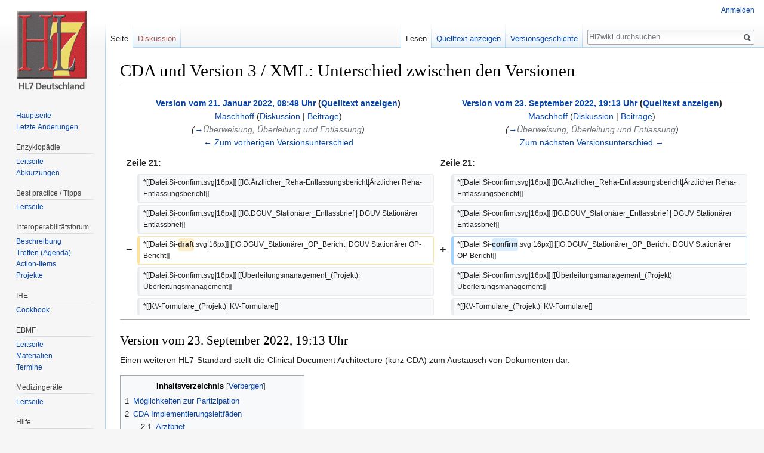

--- FILE ---
content_type: text/html; charset=UTF-8
request_url: https://wiki.hl7.de/index.php?title=CDA_und_Version_3_/_XML&oldid=77831&diff=78859
body_size: 7677
content:
<!DOCTYPE html>
<html class="client-nojs" lang="de" dir="ltr">
<head>
<meta charset="UTF-8"/>
<title>CDA und Version 3 / XML: Unterschied zwischen den Versionen – Hl7wiki</title>
<script>document.documentElement.className = document.documentElement.className.replace( /(^|\s)client-nojs(\s|$)/, "$1client-js$2" );</script>
<script>(window.RLQ=window.RLQ||[]).push(function(){mw.config.set({"wgCanonicalNamespace":"","wgCanonicalSpecialPageName":false,"wgNamespaceNumber":0,"wgPageName":"CDA_und_Version_3_/_XML","wgTitle":"CDA und Version 3 / XML","wgCurRevisionId":83441,"wgRevisionId":78859,"wgArticleId":7096,"wgIsArticle":true,"wgIsRedirect":false,"wgAction":"view","wgUserName":null,"wgUserGroups":["*"],"wgCategories":[],"wgBreakFrames":false,"wgPageContentLanguage":"de","wgPageContentModel":"wikitext","wgSeparatorTransformTable":[",\t.",".\t,"],"wgDigitTransformTable":["",""],"wgDefaultDateFormat":"dmy","wgMonthNames":["","Januar","Februar","März","April","Mai","Juni","Juli","August","September","Oktober","November","Dezember"],"wgMonthNamesShort":["","Jan.","Feb.","Mär.","Apr.","Mai","Jun.","Jul.","Aug.","Sep.","Okt.","Nov.","Dez."],"wgRelevantPageName":"CDA_und_Version_3_/_XML","wgRelevantArticleId":7096,"wgRequestId":"aW7Raq@i2CVW1c9Jq3lSwgAAAQE","wgIsProbablyEditable":false,"wgRelevantPageIsProbablyEditable":false,"wgRestrictionEdit":[],"wgRestrictionMove":[],"wgDiffOldId":77831,"wgDiffNewId":78859});mw.loader.state({"site.styles":"ready","noscript":"ready","user.styles":"ready","user":"ready","user.options":"loading","user.tokens":"loading","mediawiki.diff.styles":"ready","mediawiki.legacy.shared":"ready","mediawiki.legacy.commonPrint":"ready","mediawiki.sectionAnchor":"ready","mediawiki.skinning.interface":"ready","skins.vector.styles":"ready"});mw.loader.implement("user.options@1wzrrbt",function($,jQuery,require,module){/*@nomin*/mw.user.options.set({"variant":"de"});
});mw.loader.implement("user.tokens@0klpfkw",function($,jQuery,require,module){/*@nomin*/mw.user.tokens.set({"editToken":"+\\","patrolToken":"+\\","watchToken":"+\\","csrfToken":"+\\"});
});mw.loader.load(["site","mediawiki.page.startup","mediawiki.user","mediawiki.hidpi","mediawiki.page.ready","mediawiki.toc","mediawiki.searchSuggest","skins.vector.js"]);});</script>
<link rel="stylesheet" href="/load.php?debug=false&amp;lang=de&amp;modules=mediawiki.diff.styles%7Cmediawiki.legacy.commonPrint%2Cshared%7Cmediawiki.sectionAnchor%7Cmediawiki.skinning.interface%7Cskins.vector.styles&amp;only=styles&amp;skin=vector"/>
<script async="" src="/load.php?debug=false&amp;lang=de&amp;modules=startup&amp;only=scripts&amp;skin=vector"></script>
<meta name="ResourceLoaderDynamicStyles" content=""/>
<link rel="stylesheet" href="/load.php?debug=false&amp;lang=de&amp;modules=site.styles&amp;only=styles&amp;skin=vector"/>
<meta name="generator" content="MediaWiki 1.31.0"/>
<meta name="robots" content="noindex,nofollow"/>
<link rel="shortcut icon" href="/hl7assets/fav-hl7.ico"/>
<link rel="search" type="application/opensearchdescription+xml" href="/opensearch_desc.php" title="Hl7wiki (de)"/>
<link rel="EditURI" type="application/rsd+xml" href="https://wiki.hl7.de/api.php?action=rsd"/>
<link rel="alternate" type="application/atom+xml" title="Atom-Feed für „Hl7wiki“" href="/index.php?title=Spezial:Letzte_%C3%84nderungen&amp;feed=atom"/>
<!--[if lt IE 9]><script src="/load.php?debug=false&amp;lang=de&amp;modules=html5shiv&amp;only=scripts&amp;skin=vector&amp;sync=1"></script><![endif]-->
</head>
<body class="mediawiki ltr sitedir-ltr capitalize-all-nouns mw-hide-empty-elt ns-0 ns-subject page-CDA_und_Version_3_XML rootpage-CDA_und_Version_3_XML skin-vector action-view">		<div id="mw-page-base" class="noprint"></div>
		<div id="mw-head-base" class="noprint"></div>
		<div id="content" class="mw-body" role="main">
			<a id="top"></a>
			<div class="mw-indicators mw-body-content">
</div>
<h1 id="firstHeading" class="firstHeading" lang="de">CDA und Version 3 / XML: Unterschied zwischen den Versionen</h1>			<div id="bodyContent" class="mw-body-content">
				<div id="siteSub" class="noprint">Aus Hl7wiki</div>				<div id="contentSub"></div>
								<div id="jump-to-nav" class="mw-jump">
					Wechseln zu:					<a href="#mw-head">Navigation</a>, 					<a href="#p-search">Suche</a>
				</div>
				<div id="mw-content-text" lang="de" dir="ltr" class="mw-content-ltr"><table class="diff diff-contentalign-left" data-mw="interface">
				<col class="diff-marker" />
				<col class="diff-content" />
				<col class="diff-marker" />
				<col class="diff-content" />
				<tr class="diff-title" lang="de">
				<td colspan="2" class="diff-otitle"><div id="mw-diff-otitle1"><strong><a href="/index.php?title=CDA_und_Version_3_/_XML&amp;oldid=77831" title="CDA und Version 3 / XML">Version vom 21. Januar 2022, 08:48 Uhr</a> <span class="mw-diff-edit">(<a href="/index.php?title=CDA_und_Version_3_/_XML&amp;action=edit&amp;oldid=77831" title="CDA und Version 3 / XML">Quelltext anzeigen</a>)</span></strong></div><div id="mw-diff-otitle2"><a href="/index.php?title=Benutzer:Maschhoff" class="mw-userlink" title="Benutzer:Maschhoff"><bdi>Maschhoff</bdi></a> <span class="mw-usertoollinks">(<a href="/index.php?title=Benutzer_Diskussion:Maschhoff" class="mw-usertoollinks-talk" title="Benutzer Diskussion:Maschhoff">Diskussion</a> | <a href="/index.php?title=Spezial:Beitr%C3%A4ge/Maschhoff" class="mw-usertoollinks-contribs" title="Spezial:Beiträge/Maschhoff">Beiträge</a>)</span></div><div id="mw-diff-otitle3"> <span class="comment">(<a href="#.C3.9Cberweisung.2C_.C3.9Cberleitung_und_Entlassung">→</a>‎<span dir="auto"><span class="autocomment">Überweisung, Überleitung und Entlassung</span></span>)</span></div><div id="mw-diff-otitle5"></div><div id="mw-diff-otitle4"><a href="/index.php?title=CDA_und_Version_3_/_XML&amp;diff=prev&amp;oldid=77831" title="CDA und Version 3 / XML" id="differences-prevlink">← Zum vorherigen Versionsunterschied</a></div></td>
				<td colspan="2" class="diff-ntitle"><div id="mw-diff-ntitle1"><strong><a href="/index.php?title=CDA_und_Version_3_/_XML&amp;oldid=78859" title="CDA und Version 3 / XML">Version vom 23. September 2022, 19:13 Uhr</a> <span class="mw-diff-edit">(<a href="/index.php?title=CDA_und_Version_3_/_XML&amp;action=edit&amp;oldid=78859" title="CDA und Version 3 / XML">Quelltext anzeigen</a>)</span> </strong></div><div id="mw-diff-ntitle2"><a href="/index.php?title=Benutzer:Maschhoff" class="mw-userlink" title="Benutzer:Maschhoff"><bdi>Maschhoff</bdi></a> <span class="mw-usertoollinks">(<a href="/index.php?title=Benutzer_Diskussion:Maschhoff" class="mw-usertoollinks-talk" title="Benutzer Diskussion:Maschhoff">Diskussion</a> | <a href="/index.php?title=Spezial:Beitr%C3%A4ge/Maschhoff" class="mw-usertoollinks-contribs" title="Spezial:Beiträge/Maschhoff">Beiträge</a>)</span> </div><div id="mw-diff-ntitle3"> <span class="comment">(<a href="#.C3.9Cberweisung.2C_.C3.9Cberleitung_und_Entlassung">→</a>‎<span dir="auto"><span class="autocomment">Überweisung, Überleitung und Entlassung</span></span>)</span></div><div id="mw-diff-ntitle5"></div><div id="mw-diff-ntitle4"><a href="/index.php?title=CDA_und_Version_3_/_XML&amp;diff=next&amp;oldid=78859" title="CDA und Version 3 / XML" id="differences-nextlink">Zum nächsten Versionsunterschied →</a></div></td>
				</tr><tr><td colspan="2" class="diff-lineno" id="mw-diff-left-l21" >Zeile 21:</td>
<td colspan="2" class="diff-lineno">Zeile 21:</td></tr>
<tr><td class='diff-marker'>&#160;</td><td class='diff-context'><div>*[[Datei:Si-confirm.svg|16px]] [[IG:Ärztlicher_Reha-Entlassungsbericht|Ärztlicher Reha-Entlassungsbericht]]</div></td><td class='diff-marker'>&#160;</td><td class='diff-context'><div>*[[Datei:Si-confirm.svg|16px]] [[IG:Ärztlicher_Reha-Entlassungsbericht|Ärztlicher Reha-Entlassungsbericht]]</div></td></tr>
<tr><td class='diff-marker'>&#160;</td><td class='diff-context'><div>*[[Datei:Si-confirm.svg|16px]] [[IG:DGUV_Stationärer_Entlassbrief | DGUV Stationärer Entlassbrief]]</div></td><td class='diff-marker'>&#160;</td><td class='diff-context'><div>*[[Datei:Si-confirm.svg|16px]] [[IG:DGUV_Stationärer_Entlassbrief | DGUV Stationärer Entlassbrief]]</div></td></tr>
<tr><td class='diff-marker'>−</td><td class='diff-deletedline'><div>*[[Datei:Si-<del class="diffchange diffchange-inline">draft</del>.svg|16px]] [[IG:DGUV_Stationärer_OP_Bericht| DGUV Stationärer OP-Bericht]]</div></td><td class='diff-marker'>+</td><td class='diff-addedline'><div>*[[Datei:Si-<ins class="diffchange diffchange-inline">confirm</ins>.svg|16px]] [[IG:DGUV_Stationärer_OP_Bericht| DGUV Stationärer OP-Bericht]]</div></td></tr>
<tr><td class='diff-marker'>&#160;</td><td class='diff-context'><div>*[[Datei:Si-confirm.svg|16px]] [[Überleitungsmanagement_(Projekt)| Überleitungsmanagement]]</div></td><td class='diff-marker'>&#160;</td><td class='diff-context'><div>*[[Datei:Si-confirm.svg|16px]] [[Überleitungsmanagement_(Projekt)| Überleitungsmanagement]]</div></td></tr>
<tr><td class='diff-marker'>&#160;</td><td class='diff-context'><div>*[[KV-Formulare_(Projekt)| KV-Formulare]]</div></td><td class='diff-marker'>&#160;</td><td class='diff-context'><div>*[[KV-Formulare_(Projekt)| KV-Formulare]]</div></td></tr>
</table><hr class='diff-hr' id='mw-oldid' />
		<h2 class='diff-currentversion-title'>Version vom 23. September 2022, 19:13 Uhr</h2>
<div class="mw-parser-output"><p>Einen weiteren HL7-Standard stellt die Clinical Document Architecture (kurz CDA) zum Austausch von Dokumenten dar. 
</p>
<div id="toc" class="toc"><div class="toctitle" lang="de" dir="ltr"><h2>Inhaltsverzeichnis</h2></div>
<ul>
<li class="toclevel-1 tocsection-1"><a href="#M.C3.B6glichkeiten_zur_Partizipation"><span class="tocnumber">1</span> <span class="toctext">Möglichkeiten zur Partizipation</span></a></li>
<li class="toclevel-1 tocsection-2"><a href="#CDA_Implementierungsleitf.C3.A4den"><span class="tocnumber">2</span> <span class="toctext">CDA Implementierungsleitfäden</span></a>
<ul>
<li class="toclevel-2 tocsection-3"><a href="#Arztbrief"><span class="tocnumber">2.1</span> <span class="toctext">Arztbrief</span></a></li>
<li class="toclevel-2 tocsection-4"><a href="#.C3.9Cberweisung.2C_.C3.9Cberleitung_und_Entlassung"><span class="tocnumber">2.2</span> <span class="toctext">Überweisung, Überleitung und Entlassung</span></a></li>
<li class="toclevel-2 tocsection-5"><a href="#Konsilanfragen_und_Berichte"><span class="tocnumber">2.3</span> <span class="toctext">Konsilanfragen und Berichte</span></a></li>
<li class="toclevel-2 tocsection-6"><a href="#Onkologische_Versorgung"><span class="tocnumber">2.4</span> <span class="toctext">Onkologische Versorgung</span></a></li>
<li class="toclevel-2 tocsection-7"><a href="#Pflege_und_AAL"><span class="tocnumber">2.5</span> <span class="toctext">Pflege und AAL</span></a></li>
<li class="toclevel-2 tocsection-8"><a href="#Medikation"><span class="tocnumber">2.6</span> <span class="toctext">Medikation</span></a></li>
<li class="toclevel-2 tocsection-9"><a href="#Akten"><span class="tocnumber">2.7</span> <span class="toctext">Akten</span></a></li>
<li class="toclevel-2 tocsection-10"><a href="#Ausweise_und_Erkl.C3.A4rungen"><span class="tocnumber">2.8</span> <span class="toctext">Ausweise und Erklärungen</span></a></li>
<li class="toclevel-2 tocsection-11"><a href="#Register_und_co."><span class="tocnumber">2.9</span> <span class="toctext">Register und co.</span></a></li>
<li class="toclevel-2 tocsection-12"><a href="#Weitere"><span class="tocnumber">2.10</span> <span class="toctext">Weitere</span></a></li>
</ul>
</li>
<li class="toclevel-1"><a href="#Hilfe_und_Werkzeuge"><span class="tocnumber">3</span> <span class="toctext">Hilfe und Werkzeuge</span></a></li>
</ul>
</div>

<h2><span id="Möglichkeiten_zur_Partizipation"></span><span class="mw-headline" id="M.C3.B6glichkeiten_zur_Partizipation">Möglichkeiten zur Partizipation</span></h2>
<ul><li>Interoperabilitätsforum</li>
<li>Anfrage an das TC <a rel="nofollow" class="external autonumber" href="http://hl7.de/technische-komitees/anfrage/">[1]</a></li></ul>
<h1><span id="CDA_Implementierungsleitfäden"></span><span class="mw-headline" id="CDA_Implementierungsleitf.C3.A4den">CDA Implementierungsleitfäden</span></h1>
<p><a href="/index.php?title=Implementierungsleitf%C3%A4den" class="mw-redirect" title="Implementierungsleitfäden">Implementierungsleitfäden (veraltet!)</a>
</p>
<h2><span class="mw-headline" id="Arztbrief">Arztbrief</span></h2>
<ul><li><a href="/index.php?title=Datei:Si-confirm.svg" class="image"><img alt="Si-confirm.svg" src="/images/thumb/Si-confirm.svg/16px-Si-confirm.svg.png" width="16" height="16" srcset="/images/thumb/Si-confirm.svg/24px-Si-confirm.svg.png 1.5x, /images/thumb/Si-confirm.svg/32px-Si-confirm.svg.png 2x" /></a> <a href="/index.php?title=Arztbrief_2016_(Projekt)" class="mw-redirect" title="Arztbrief 2016 (Projekt)">Arztbrief Plus</a></li>
<li><a href="/index.php?title=Datei:Si-confirm.svg" class="image"><img alt="Si-confirm.svg" src="/images/thumb/Si-confirm.svg/16px-Si-confirm.svg.png" width="16" height="16" srcset="/images/thumb/Si-confirm.svg/24px-Si-confirm.svg.png 1.5x, /images/thumb/Si-confirm.svg/32px-Si-confirm.svg.png 2x" /></a> <a href="/index.php?title=Arztbrief_2014_(Projekt)" title="Arztbrief 2014 (Projekt)">Arztbrief 2015</a></li>
<li><a href="/index.php?title=Datei:Si-confirm.svg" class="image"><img alt="Si-confirm.svg" src="/images/thumb/Si-confirm.svg/16px-Si-confirm.svg.png" width="16" height="16" srcset="/images/thumb/Si-confirm.svg/24px-Si-confirm.svg.png 1.5x, /images/thumb/Si-confirm.svg/32px-Si-confirm.svg.png 2x" /></a> <a href="/index.php?title=Arztbrief_2006_(Projekt)" title="Arztbrief 2006 (Projekt)">Arztbrief 2006</a></li>
<li><a href="/index.php?title=Datei:Si-draft.svg" class="image"><img alt="Si-draft.svg" src="/images/thumb/Si-draft.svg/16px-Si-draft.svg.png" width="16" height="16" srcset="/images/thumb/Si-draft.svg/24px-Si-draft.svg.png 1.5x, /images/thumb/Si-draft.svg/32px-Si-draft.svg.png 2x" /></a>   <a href="/index.php?title=Diagnosen_(Projekt)" title="Diagnosen (Projekt)">Diagnosen</a></li>
<li><a href="/index.php?title=Datei:Si-draft.svg" class="image"><img alt="Si-draft.svg" src="/images/thumb/Si-draft.svg/16px-Si-draft.svg.png" width="16" height="16" srcset="/images/thumb/Si-draft.svg/24px-Si-draft.svg.png 1.5x, /images/thumb/Si-draft.svg/32px-Si-draft.svg.png 2x" /></a>   <a href="/index.php?title=Ma%C3%9Fnahmen_(Projekt)" title="Maßnahmen (Projekt)">Maßnahmen</a></li></ul>
<h2><span id="Überweisung,_Überleitung_und_Entlassung"></span><span class="mw-headline" id=".C3.9Cberweisung.2C_.C3.9Cberleitung_und_Entlassung">Überweisung, Überleitung und Entlassung</span></h2>
<ul><li><a href="/index.php?title=Datei:Si-confirm.svg" class="image"><img alt="Si-confirm.svg" src="/images/thumb/Si-confirm.svg/16px-Si-confirm.svg.png" width="16" height="16" srcset="/images/thumb/Si-confirm.svg/24px-Si-confirm.svg.png 1.5x, /images/thumb/Si-confirm.svg/32px-Si-confirm.svg.png 2x" /></a>   <a href="/index.php?title=EEinweisungsbrief_(Projekt)" title="EEinweisungsbrief (Projekt)">Einweisungsbrief</a></li>
<li><a href="/index.php?title=Datei:Si-confirm.svg" class="image"><img alt="Si-confirm.svg" src="/images/thumb/Si-confirm.svg/16px-Si-confirm.svg.png" width="16" height="16" srcset="/images/thumb/Si-confirm.svg/24px-Si-confirm.svg.png 1.5x, /images/thumb/Si-confirm.svg/32px-Si-confirm.svg.png 2x" /></a>  <a href="/index.php?title=Entlassmanagement_(Projekt)" title="Entlassmanagement (Projekt)">Entlassmanagement</a></li>
<li><a href="/index.php?title=Datei:Si-confirm.svg" class="image"><img alt="Si-confirm.svg" src="/images/thumb/Si-confirm.svg/16px-Si-confirm.svg.png" width="16" height="16" srcset="/images/thumb/Si-confirm.svg/24px-Si-confirm.svg.png 1.5x, /images/thumb/Si-confirm.svg/32px-Si-confirm.svg.png 2x" /></a> <a href="/index.php?title=IG:%C3%84rztlicher_Reha-Entlassungsbericht" title="IG:Ärztlicher Reha-Entlassungsbericht">Ärztlicher Reha-Entlassungsbericht</a></li>
<li><a href="/index.php?title=Datei:Si-confirm.svg" class="image"><img alt="Si-confirm.svg" src="/images/thumb/Si-confirm.svg/16px-Si-confirm.svg.png" width="16" height="16" srcset="/images/thumb/Si-confirm.svg/24px-Si-confirm.svg.png 1.5x, /images/thumb/Si-confirm.svg/32px-Si-confirm.svg.png 2x" /></a> <a href="/index.php?title=IG:DGUV_Station%C3%A4rer_Entlassbrief" title="IG:DGUV Stationärer Entlassbrief"> DGUV Stationärer Entlassbrief</a></li>
<li><a href="/index.php?title=Datei:Si-confirm.svg" class="image"><img alt="Si-confirm.svg" src="/images/thumb/Si-confirm.svg/16px-Si-confirm.svg.png" width="16" height="16" srcset="/images/thumb/Si-confirm.svg/24px-Si-confirm.svg.png 1.5x, /images/thumb/Si-confirm.svg/32px-Si-confirm.svg.png 2x" /></a> <a href="/index.php?title=IG:DGUV_Station%C3%A4rer_OP_Bericht" title="IG:DGUV Stationärer OP Bericht"> DGUV Stationärer OP-Bericht</a></li>
<li><a href="/index.php?title=Datei:Si-confirm.svg" class="image"><img alt="Si-confirm.svg" src="/images/thumb/Si-confirm.svg/16px-Si-confirm.svg.png" width="16" height="16" srcset="/images/thumb/Si-confirm.svg/24px-Si-confirm.svg.png 1.5x, /images/thumb/Si-confirm.svg/32px-Si-confirm.svg.png 2x" /></a> <a href="/index.php?title=%C3%9Cberleitungsmanagement_(Projekt)" title="Überleitungsmanagement (Projekt)"> Überleitungsmanagement</a></li>
<li><a href="/index.php?title=KV-Formulare_(Projekt)" title="KV-Formulare (Projekt)"> KV-Formulare</a>
<ul><li><a href="/index.php?title=Datei:Si-confirm.svg" class="image"><img alt="Si-confirm.svg" src="/images/thumb/Si-confirm.svg/16px-Si-confirm.svg.png" width="16" height="16" srcset="/images/thumb/Si-confirm.svg/24px-Si-confirm.svg.png 1.5x, /images/thumb/Si-confirm.svg/32px-Si-confirm.svg.png 2x" /></a>   <a href="/index.php?title=IG:Arbeitsunf%C3%A4higkeitsbescheinigung" title="IG:Arbeitsunfähigkeitsbescheinigung"> Arbeitsunfähigkeitsbescheinigung</a> (Muster 01)</li>
<li><a href="/index.php?title=Datei:Si-draft.svg" class="image"><img alt="Si-draft.svg" src="/images/thumb/Si-draft.svg/16px-Si-draft.svg.png" width="16" height="16" srcset="/images/thumb/Si-draft.svg/24px-Si-draft.svg.png 1.5x, /images/thumb/Si-draft.svg/32px-Si-draft.svg.png 2x" /></a> <a href="/index.php?title=IG:Krankenhausverordnung" title="IG:Krankenhausverordnung">Verordnung von Krankenhausbehandlung (Muster 02)</a></li>
<li><a href="/index.php?title=Datei:Si-draft.svg" class="image"><img alt="Si-draft.svg" src="/images/thumb/Si-draft.svg/16px-Si-draft.svg.png" width="16" height="16" srcset="/images/thumb/Si-draft.svg/24px-Si-draft.svg.png 1.5x, /images/thumb/Si-draft.svg/32px-Si-draft.svg.png 2x" /></a> <a href="/index.php?title=IG:Krankenbef%C3%B6rderung" title="IG:Krankenbeförderung">Verordnung einer Krankenbeförderung (Muster 04)</a></li>
<li><a href="/index.php?title=Datei:Si-confirm.svg" class="image"><img alt="Si-confirm.svg" src="/images/thumb/Si-confirm.svg/16px-Si-confirm.svg.png" width="16" height="16" srcset="/images/thumb/Si-confirm.svg/24px-Si-confirm.svg.png 1.5x, /images/thumb/Si-confirm.svg/32px-Si-confirm.svg.png 2x" /></a> <a href="/index.php?title=IG:Einweisung" title="IG:Einweisung"> Ein-/Überweisung</a> (Muster 06)</li>
<li><a href="/index.php?title=Datei:Si-draft.svg" class="image"><img alt="Si-draft.svg" src="/images/thumb/Si-draft.svg/16px-Si-draft.svg.png" width="16" height="16" srcset="/images/thumb/Si-draft.svg/24px-Si-draft.svg.png 1.5x, /images/thumb/Si-draft.svg/32px-Si-draft.svg.png 2x" /></a> Überweisungsschein für Laboratoriumsuntersuchungen als Auftragsleistung (Muster 10)</li>
<li>Heilmittelverordnung (Muster 13)</li>
<li>Heilmittelverordnung (Stimm-, Sprech- und Sprachtherapie, Muster 14)</li>
<li><a href="/index.php?title=Datei:Si-draft.svg" class="image"><img alt="Si-draft.svg" src="/images/thumb/Si-draft.svg/16px-Si-draft.svg.png" width="16" height="16" srcset="/images/thumb/Si-draft.svg/24px-Si-draft.svg.png 1.5x, /images/thumb/Si-draft.svg/32px-Si-draft.svg.png 2x" /></a> <a href="/index.php?title=IG:ERezept" title="IG:ERezept"> Arzneiverordnungsblatt</a> (eRezept, Muster 16)</li></ul></li></ul>
<h2><span class="mw-headline" id="Konsilanfragen_und_Berichte">Konsilanfragen und Berichte</span></h2>
<ul><li><a href="/index.php?title=Datei:Si-draft.svg" class="image"><img alt="Si-draft.svg" src="/images/thumb/Si-draft.svg/16px-Si-draft.svg.png" width="16" height="16" srcset="/images/thumb/Si-draft.svg/24px-Si-draft.svg.png 1.5x, /images/thumb/Si-draft.svg/32px-Si-draft.svg.png 2x" /></a>   <a href="/index.php?title=Konsil_(Projekt)" title="Konsil (Projekt)"> Allgemeine Konsilanfrage und -Bericht</a></li>
<li><a href="/index.php?title=Datei:Si-draft.svg" class="image"><img alt="Si-draft.svg" src="/images/thumb/Si-draft.svg/16px-Si-draft.svg.png" width="16" height="16" srcset="/images/thumb/Si-draft.svg/24px-Si-draft.svg.png 1.5x, /images/thumb/Si-draft.svg/32px-Si-draft.svg.png 2x" /></a>   <a href="/index.php?title=Nephrologisches_Konsil_(Projekt)" title="Nephrologisches Konsil (Projekt)"> Nephrologische Konsilanfrage und -Bericht</a></li>
<li><a href="/index.php?title=Datei:Si-confirm.svg" class="image"><img alt="Si-confirm.svg" src="/images/thumb/Si-confirm.svg/16px-Si-confirm.svg.png" width="16" height="16" srcset="/images/thumb/Si-confirm.svg/24px-Si-confirm.svg.png 1.5x, /images/thumb/Si-confirm.svg/32px-Si-confirm.svg.png 2x" /></a>   <a href="/index.php?title=Dermatologisches_Konsil_(Projekt)" title="Dermatologisches Konsil (Projekt)"> Dermatologisches Konsilanfrage und -Bericht</a></li>
<li><a href="/index.php?title=Datei:Si-draft.svg" class="image"><img alt="Si-draft.svg" src="/images/thumb/Si-draft.svg/16px-Si-draft.svg.png" width="16" height="16" srcset="/images/thumb/Si-draft.svg/24px-Si-draft.svg.png 1.5x, /images/thumb/Si-draft.svg/32px-Si-draft.svg.png 2x" /></a>   <a href="/index.php?title=Pathologiebefund_(Projekt)" title="Pathologiebefund (Projekt)">Strukturierter Pathologiebefundbericht</a></li></ul>
<h2><span class="mw-headline" id="Onkologische_Versorgung">Onkologische Versorgung</span></h2>
<ul><li><a href="/index.php?title=Datei:Si-draft.svg" class="image"><img alt="Si-draft.svg" src="/images/thumb/Si-draft.svg/16px-Si-draft.svg.png" width="16" height="16" srcset="/images/thumb/Si-draft.svg/24px-Si-draft.svg.png 1.5x, /images/thumb/Si-draft.svg/32px-Si-draft.svg.png 2x" /></a>   <a href="/index.php?title=Onkologische_Versorgung_(Projekt)" title="Onkologische Versorgung (Projekt)">Onkologische Versorgung</a></li></ul>
<h2><span class="mw-headline" id="Pflege_und_AAL">Pflege und AAL</span></h2>
<ul><li><a href="/index.php?title=Datei:Si-reconc.svg" class="image"><img alt="Si-reconc.svg" src="/images/thumb/Si-reconc.svg/16px-Si-reconc.svg.png" width="16" height="16" srcset="/images/thumb/Si-reconc.svg/24px-Si-reconc.svg.png 1.5x, /images/thumb/Si-reconc.svg/32px-Si-reconc.svg.png 2x" /></a>   <a href="/index.php?title=EPflegebericht_(Projekt)" title="EPflegebericht (Projekt)"> ePflegebericht</a></li>
<li><a href="/index.php?title=Datei:Si-draft.svg" class="image"><img alt="Si-draft.svg" src="/images/thumb/Si-draft.svg/16px-Si-draft.svg.png" width="16" height="16" srcset="/images/thumb/Si-draft.svg/24px-Si-draft.svg.png 1.5x, /images/thumb/Si-draft.svg/32px-Si-draft.svg.png 2x" /></a>   <a href="/index.php?title=EWundbericht_(Projekt)" title="EWundbericht (Projekt)"> eWundbericht</a></li>
<li><a href="/index.php?title=Datei:Si-draft.svg" class="image"><img alt="Si-draft.svg" src="/images/thumb/Si-draft.svg/16px-Si-draft.svg.png" width="16" height="16" srcset="/images/thumb/Si-draft.svg/24px-Si-draft.svg.png 1.5x, /images/thumb/Si-draft.svg/32px-Si-draft.svg.png 2x" /></a>   <a href="/index.php?title=Pflege%C3%BCberleitungsbogen_(Projekt)" title="Pflegeüberleitungsbogen (Projekt)"> Pflegeüberleitungsbogen</a></li>
<li><a href="/index.php?title=Datei:Si-draft.svg" class="image"><img alt="Si-draft.svg" src="/images/thumb/Si-draft.svg/16px-Si-draft.svg.png" width="16" height="16" srcset="/images/thumb/Si-draft.svg/24px-Si-draft.svg.png 1.5x, /images/thumb/Si-draft.svg/32px-Si-draft.svg.png 2x" /></a>   <a href="/index.php?title=Au%C3%9Ferklinische_Beatmung_(Projekt)" title="Außerklinische Beatmung (Projekt)"> Außerklinische Beatmung (eVent@home)</a></li>
<li><a href="/index.php?title=Datei:Si-draft.svg" class="image"><img alt="Si-draft.svg" src="/images/thumb/Si-draft.svg/16px-Si-draft.svg.png" width="16" height="16" srcset="/images/thumb/Si-draft.svg/24px-Si-draft.svg.png 1.5x, /images/thumb/Si-draft.svg/32px-Si-draft.svg.png 2x" /></a>   <a href="/index.php?title=Schmerzbeobachtung_(Projekt)" title="Schmerzbeobachtung (Projekt)"> Schmerzbeobachtungen</a></li>
<li><a href="/index.php?title=Datei:Si-draft.svg" class="image"><img alt="Si-draft.svg" src="/images/thumb/Si-draft.svg/16px-Si-draft.svg.png" width="16" height="16" srcset="/images/thumb/Si-draft.svg/24px-Si-draft.svg.png 1.5x, /images/thumb/Si-draft.svg/32px-Si-draft.svg.png 2x" /></a>   <a href="/index.php?title=Antrag_auf_Anschlussrehabilitation_(Projekt)" title="Antrag auf Anschlussrehabilitation (Projekt)"> Antrag auf Anschlussrehabilitation</a></li>
<li><a href="/index.php?title=Datei:Si-draft.svg" class="image"><img alt="Si-draft.svg" src="/images/thumb/Si-draft.svg/16px-Si-draft.svg.png" width="16" height="16" srcset="/images/thumb/Si-draft.svg/24px-Si-draft.svg.png 1.5x, /images/thumb/Si-draft.svg/32px-Si-draft.svg.png 2x" /></a>   <a href="/index.php?title=IG:Psychotraumatologische_Arztbriefe" title="IG:Psychotraumatologische Arztbriefe"> Psychotraumatologische Arztbriefe</a></li></ul>
<h2><span class="mw-headline" id="Medikation">Medikation</span></h2>
<ul><li><a href="/index.php?title=Datei:Si-confirm.svg" class="image"><img alt="Si-confirm.svg" src="/images/thumb/Si-confirm.svg/16px-Si-confirm.svg.png" width="16" height="16" srcset="/images/thumb/Si-confirm.svg/24px-Si-confirm.svg.png 1.5x, /images/thumb/Si-confirm.svg/32px-Si-confirm.svg.png 2x" /></a>  <a href="/index.php?title=Medikationsplan_(Projekt)" title="Medikationsplan (Projekt)">Medikationsplan</a></li>
<li><a href="/index.php?title=Datei:Si-draft.svg" class="image"><img alt="Si-draft.svg" src="/images/thumb/Si-draft.svg/16px-Si-draft.svg.png" width="16" height="16" srcset="/images/thumb/Si-draft.svg/24px-Si-draft.svg.png 1.5x, /images/thumb/Si-draft.svg/32px-Si-draft.svg.png 2x" /></a>   <a href="/index.php?title=Impfausweis_(Projekt)" title="Impfausweis (Projekt)">Elektronischer Impfausweis</a></li>
<li><a href="/index.php?title=Datei:Si-confirm.svg" class="image"><img alt="Si-confirm.svg" src="/images/thumb/Si-confirm.svg/16px-Si-confirm.svg.png" width="16" height="16" srcset="/images/thumb/Si-confirm.svg/24px-Si-confirm.svg.png 1.5x, /images/thumb/Si-confirm.svg/32px-Si-confirm.svg.png 2x" /></a> <a href="/index.php?title=IG:Medikationsmanagement" title="IG:Medikationsmanagement">Medikationsmanagement</a></li></ul>
<h2><span class="mw-headline" id="Akten">Akten</span></h2>
<ul><li><a href="/index.php?title=Datei:Si-confirm.svg" class="image"><img alt="Si-confirm.svg" src="/images/thumb/Si-confirm.svg/16px-Si-confirm.svg.png" width="16" height="16" srcset="/images/thumb/Si-confirm.svg/24px-Si-confirm.svg.png 1.5x, /images/thumb/Si-confirm.svg/32px-Si-confirm.svg.png 2x" /></a>   <a href="/index.php?title=Patiententeilnehmerverzeichnis_(Projekt)" title="Patiententeilnehmerverzeichnis (Projekt)">Patiententeilnehmerverzeichnis</a></li></ul>
<h2><span id="Ausweise_und_Erklärungen"></span><span class="mw-headline" id="Ausweise_und_Erkl.C3.A4rungen">Ausweise und Erklärungen</span></h2>
<ul><li><a href="/index.php?title=Datei:Si-reconc.svg" class="image"><img alt="Si-reconc.svg" src="/images/thumb/Si-reconc.svg/16px-Si-reconc.svg.png" width="16" height="16" srcset="/images/thumb/Si-reconc.svg/24px-Si-reconc.svg.png 1.5x, /images/thumb/Si-reconc.svg/32px-Si-reconc.svg.png 2x" /></a>  <a href="/index.php?title=Mutterpass_(Projekt)" title="Mutterpass (Projekt)">Mutterpass</a></li>
<li><a href="/index.php?title=Datei:Si-confirm.svg" class="image"><img alt="Si-confirm.svg" src="/images/thumb/Si-confirm.svg/16px-Si-confirm.svg.png" width="16" height="16" srcset="/images/thumb/Si-confirm.svg/24px-Si-confirm.svg.png 1.5x, /images/thumb/Si-confirm.svg/32px-Si-confirm.svg.png 2x" /></a> <a rel="nofollow" class="external text" href="http://download.hl7.de/documents/eOSE_Implementierungsleitfaden_v08_2010_09_14.pdf">Organspende-Erklärung</a></li>
<li><a href="/index.php?title=Datei:Si-draft.svg" class="image"><img alt="Si-draft.svg" src="/images/thumb/Si-draft.svg/16px-Si-draft.svg.png" width="16" height="16" srcset="/images/thumb/Si-draft.svg/24px-Si-draft.svg.png 1.5x, /images/thumb/Si-draft.svg/32px-Si-draft.svg.png 2x" /></a>  <a href="/index.php?title=Impfausweis_(Projekt)" title="Impfausweis (Projekt)">Elektronischer Impfausweis</a></li>
<li><a href="/index.php?title=Datei:Si-draft.svg" class="image"><img alt="Si-draft.svg" src="/images/thumb/Si-draft.svg/16px-Si-draft.svg.png" width="16" height="16" srcset="/images/thumb/Si-draft.svg/24px-Si-draft.svg.png 1.5x, /images/thumb/Si-draft.svg/32px-Si-draft.svg.png 2x" /></a>   <a href="/index.php?title=CDA_f%C3%BCr_elektronische_Patientenakten_(Projekt)" title="CDA für elektronische Patientenakten (Projekt)">CDA für elektr. Patientenakten</a></li></ul>
<h2><span class="mw-headline" id="Register_und_co.">Register und co.</span></h2>
<ul><li><a href="/index.php?title=Datei:Si-confirm.svg" class="image"><img alt="Si-confirm.svg" src="/images/thumb/Si-confirm.svg/16px-Si-confirm.svg.png" width="16" height="16" srcset="/images/thumb/Si-confirm.svg/24px-Si-confirm.svg.png 1.5x, /images/thumb/Si-confirm.svg/32px-Si-confirm.svg.png 2x" /></a> <a href="/index.php?title=Meldewesen_und_Infektionsschutz_(Projekt)" title="Meldewesen und Infektionsschutz (Projekt)">Meldewesen und Infektionsschutz</a></li>
<li><a href="/index.php?title=Notaufnahmeregister_(Projekt)" title="Notaufnahmeregister (Projekt)">Notaufnahmeregister</a>
<ul><li><a href="/index.php?title=Datei:Si-confirm.svg" class="image"><img alt="Si-confirm.svg" src="/images/thumb/Si-confirm.svg/16px-Si-confirm.svg.png" width="16" height="16" srcset="/images/thumb/Si-confirm.svg/24px-Si-confirm.svg.png 1.5x, /images/thumb/Si-confirm.svg/32px-Si-confirm.svg.png 2x" /></a> <a href="/index.php?title=IG:Notaufnahmeregister" title="IG:Notaufnahmeregister">Leitfaden "Basismodul"</a></li>
<li><a href="/index.php?title=Datei:Si-confirm.svg" class="image"><img alt="Si-confirm.svg" src="/images/thumb/Si-confirm.svg/16px-Si-confirm.svg.png" width="16" height="16" srcset="/images/thumb/Si-confirm.svg/24px-Si-confirm.svg.png 1.5x, /images/thumb/Si-confirm.svg/32px-Si-confirm.svg.png 2x" /></a> <a href="/index.php?title=IG:Notaufnahmeregister_trauma" title="IG:Notaufnahmeregister trauma">Leitfaden "Traumamodul"</a></li></ul></li></ul>
<h2><span class="mw-headline" id="Weitere">Weitere</span></h2>
<ul><li><a href="/index.php?title=Datei:Si-draft.svg" class="image"><img alt="Si-draft.svg" src="/images/thumb/Si-draft.svg/16px-Si-draft.svg.png" width="16" height="16" srcset="/images/thumb/Si-draft.svg/24px-Si-draft.svg.png 1.5x, /images/thumb/Si-draft.svg/32px-Si-draft.svg.png 2x" /></a>   <a href="/index.php?title=EPalliativdokumentation_(Projekt)" title="EPalliativdokumentation (Projekt)"> Palliativdokumentation</a></li>
<li><a href="/index.php?title=Datei:Si-draft.svg" class="image"><img alt="Si-draft.svg" src="/images/thumb/Si-draft.svg/16px-Si-draft.svg.png" width="16" height="16" srcset="/images/thumb/Si-draft.svg/24px-Si-draft.svg.png 1.5x, /images/thumb/Si-draft.svg/32px-Si-draft.svg.png 2x" /></a>   <a href="/index.php?title=ETrainingsplan_(Projekt)" title="ETrainingsplan (Projekt)">eTrainingsplan</a></li>
<li><a href="/index.php?title=Datei:Si-draft.svg" class="image"><img alt="Si-draft.svg" src="/images/thumb/Si-draft.svg/16px-Si-draft.svg.png" width="16" height="16" srcset="/images/thumb/Si-draft.svg/24px-Si-draft.svg.png 1.5x, /images/thumb/Si-draft.svg/32px-Si-draft.svg.png 2x" /></a>   <a href="/index.php?title=ETransitionsbrief_(Projekt)" title="ETransitionsbrief (Projekt)">eTransitionsbrief</a></li>
<li><a href="/index.php?title=Datei:Si-draft.svg" class="image"><img alt="Si-draft.svg" src="/images/thumb/Si-draft.svg/16px-Si-draft.svg.png" width="16" height="16" srcset="/images/thumb/Si-draft.svg/24px-Si-draft.svg.png 1.5x, /images/thumb/Si-draft.svg/32px-Si-draft.svg.png 2x" /></a>   <a href="/index.php?title=Radiologischer_Befundbericht_(Projekt)" title="Radiologischer Befundbericht (Projekt)"> Radiologischer Befundbericht</a></li></ul>
<h1><span class="mw-headline" id="Hilfe_und_Werkzeuge">Hilfe und Werkzeuge</span></h1>
<table style="background-image: linear-gradient(to top, #FBF8EF 0%, #FBF8EF 80%); max-width:95%; min-width: 95%;">

<tbody><tr>
<td align="center"><a href="/index.php?title=Test51" title="Test51"><img alt="1480365903 crossroads.png" src="/images/thumb/1480365903_crossroads.png/64px-1480365903_crossroads.png" width="64" height="64" srcset="/images/thumb/1480365903_crossroads.png/96px-1480365903_crossroads.png 1.5x, /images/thumb/1480365903_crossroads.png/128px-1480365903_crossroads.png 2x" /></a></td>
<td><a href="/index.php?title=Datei:1480365815_tools.png" class="image"><img alt="1480365815 tools.png" src="/images/thumb/1480365815_tools.png/64px-1480365815_tools.png" width="64" height="64" srcset="/images/thumb/1480365815_tools.png/96px-1480365815_tools.png 1.5x, /images/thumb/1480365815_tools.png/128px-1480365815_tools.png 2x" /></a>
</td></tr>
<tr>
<td align="center"><b>Grundlagen und Erläuterungen</b></td>
<td><b>Werkzeuge und Tools</b>
</td></tr></tbody></table>

<!-- 
NewPP limit report
Cached time: 20260120005050
Cache expiry: 0
Dynamic content: true
CPU time usage: 0.024 seconds
Real time usage: 0.026 seconds
Preprocessor visited node count: 50/1000000
Preprocessor generated node count: 64/1000000
Post‐expand include size: 358/524288000 bytes
Template argument size: 0/524288000 bytes
Highest expansion depth: 3/40
Expensive parser function count: 0/100
Unstrip recursion depth: 0/20
Unstrip post‐expand size: 0/5000000 bytes
-->
<!--
Transclusion expansion time report (%,ms,calls,template)
100.00%    0.561      1 Vorlage:Hilfeundwerkzeuge
100.00%    0.561      1 -total
-->
</div></div>					<div class="printfooter">
						Abgerufen von „<a dir="ltr" href="https://wiki.hl7.de/index.php?title=CDA_und_Version_3_/_XML&amp;oldid=78859">https://wiki.hl7.de/index.php?title=CDA_und_Version_3_/_XML&amp;oldid=78859</a>“					</div>
				<div id="catlinks" class="catlinks catlinks-allhidden" data-mw="interface"></div>				<div class="visualClear"></div>
							</div>
		</div>
		<div id="mw-navigation">
			<h2>Navigationsmenü</h2>
			<div id="mw-head">
									<div id="p-personal" role="navigation" class="" aria-labelledby="p-personal-label">
						<h3 id="p-personal-label">Meine Werkzeuge</h3>
						<ul>
							<li id="pt-login"><a href="/index.php?title=Spezial:Anmelden&amp;returnto=CDA+und+Version+3+%2F+XML&amp;returntoquery=oldid%3D77831%26diff%3D78859" title="Sich anzumelden wird gerne gesehen, ist jedoch nicht zwingend erforderlich. [o]" accesskey="o">Anmelden</a></li>						</ul>
					</div>
									<div id="left-navigation">
										<div id="p-namespaces" role="navigation" class="vectorTabs" aria-labelledby="p-namespaces-label">
						<h3 id="p-namespaces-label">Namensräume</h3>
						<ul>
							<li id="ca-nstab-main" class="selected"><span><a href="/index.php?title=CDA_und_Version_3_/_XML" title="Seiteninhalt anzeigen [c]" accesskey="c">Seite</a></span></li><li id="ca-talk" class="new"><span><a href="/index.php?title=Diskussion:CDA_und_Version_3_/_XML&amp;action=edit&amp;redlink=1" rel="discussion" title="Diskussion zum Seiteninhalt (Seite nicht vorhanden) [t]" accesskey="t">Diskussion</a></span></li>						</ul>
					</div>
										<div id="p-variants" role="navigation" class="vectorMenu emptyPortlet" aria-labelledby="p-variants-label">
												<input type="checkbox" class="vectorMenuCheckbox" aria-labelledby="p-variants-label" />
						<h3 id="p-variants-label">
							<span>Varianten</span>
						</h3>
						<div class="menu">
							<ul>
															</ul>
						</div>
					</div>
									</div>
				<div id="right-navigation">
										<div id="p-views" role="navigation" class="vectorTabs" aria-labelledby="p-views-label">
						<h3 id="p-views-label">Ansichten</h3>
						<ul>
							<li id="ca-view" class="collapsible selected"><span><a href="/index.php?title=CDA_und_Version_3_/_XML">Lesen</a></span></li><li id="ca-viewsource" class="collapsible"><span><a href="/index.php?title=CDA_und_Version_3_/_XML&amp;action=edit&amp;oldid=78859" title="Diese Seite ist geschützt. Ihr Quelltext kann dennoch angesehen und kopiert werden. [e]" accesskey="e">Quelltext anzeigen</a></span></li><li id="ca-history" class="collapsible"><span><a href="/index.php?title=CDA_und_Version_3_/_XML&amp;action=history" title="Frühere Versionen dieser Seite [h]" accesskey="h">Versionsgeschichte</a></span></li>						</ul>
					</div>
										<div id="p-cactions" role="navigation" class="vectorMenu emptyPortlet" aria-labelledby="p-cactions-label">
						<input type="checkbox" class="vectorMenuCheckbox" aria-labelledby="p-cactions-label" />
						<h3 id="p-cactions-label"><span>Mehr</span></h3>
						<div class="menu">
							<ul>
															</ul>
						</div>
					</div>
										<div id="p-search" role="search">
						<h3>
							<label for="searchInput">Suche</label>
						</h3>
						<form action="/index.php" id="searchform">
							<div id="simpleSearch">
								<input type="search" name="search" placeholder="Hl7wiki durchsuchen" title="Hl7wiki durchsuchen [f]" accesskey="f" id="searchInput"/><input type="hidden" value="Spezial:Suche" name="title"/><input type="submit" name="fulltext" value="Suchen" title="Suche nach Seiten, die diesen Text enthalten" id="mw-searchButton" class="searchButton mw-fallbackSearchButton"/><input type="submit" name="go" value="Seite" title="Gehe direkt zu der Seite mit genau diesem Namen, falls sie vorhanden ist." id="searchButton" class="searchButton"/>							</div>
						</form>
					</div>
									</div>
			</div>
			<div id="mw-panel">
				<div id="p-logo" role="banner"><a class="mw-wiki-logo" href="/index.php?title=Hauptseite"  title="Hauptseite"></a></div>
						<div class="portal" role="navigation" id="p-Hauptnavigation" aria-labelledby="p-Hauptnavigation-label">
			<h3 id="p-Hauptnavigation-label">Hauptnavigation</h3>
			<div class="body">
								<ul>
					<li id="n-mainpage"><a href="/index.php?title=Hauptseite" title="Hauptseite anzeigen [z]" accesskey="z">Hauptseite</a></li><li id="n-recentchanges"><a href="/index.php?title=Spezial:Letzte_%C3%84nderungen" title="Liste der letzten Änderungen in diesem Wiki [r]" accesskey="r">Letzte Änderungen</a></li>				</ul>
							</div>
		</div>
			<div class="portal" role="navigation" id="p-Enzyklop.C3.A4die" aria-labelledby="p-Enzyklop.C3.A4die-label">
			<h3 id="p-Enzyklop.C3.A4die-label">Enzyklopädie</h3>
			<div class="body">
								<ul>
					<li id="n-Leitseite"><a href="/index.php?title=Kategorie:Enzyklop%C3%A4die">Leitseite</a></li><li id="n-Abk.C3.BCrzungen"><a href="/index.php?title=Kategorie:Abk%C3%BCrzungen">Abkürzungen</a></li>				</ul>
							</div>
		</div>
			<div class="portal" role="navigation" id="p-Best_practice_.2F_Tipps" aria-labelledby="p-Best_practice_.2F_Tipps-label">
			<h3 id="p-Best_practice_.2F_Tipps-label">Best practice / Tipps</h3>
			<div class="body">
								<ul>
					<li id="n-Leitseite"><a href="/index.php?title=Kategorie:Best_practice">Leitseite</a></li>				</ul>
							</div>
		</div>
			<div class="portal" role="navigation" id="p-Interoperabilit.C3.A4tsforum" aria-labelledby="p-Interoperabilit.C3.A4tsforum-label">
			<h3 id="p-Interoperabilit.C3.A4tsforum-label">Interoperabilitätsforum</h3>
			<div class="body">
								<ul>
					<li id="n-Beschreibung"><a href="/index.php?title=Interoperabilit%C3%A4tsforum">Beschreibung</a></li><li id="n-Treffen-.28Agenda.29"><a href="/index.php?title=Kategorie:IF_Treffen">Treffen (Agenda)</a></li><li id="n-Action-Items"><a href="/index.php?title=IF_Action_Items">Action-Items</a></li><li id="n-Projekte"><a href="/index.php?title=Kategorie:Projekte">Projekte</a></li>				</ul>
							</div>
		</div>
			<div class="portal" role="navigation" id="p-IHE" aria-labelledby="p-IHE-label">
			<h3 id="p-IHE-label">IHE</h3>
			<div class="body">
								<ul>
					<li id="n-Cookbook"><a href="/index.php?title=IHE_DE_Cookbook">Cookbook</a></li>				</ul>
							</div>
		</div>
			<div class="portal" role="navigation" id="p-EBMF" aria-labelledby="p-EBMF-label">
			<h3 id="p-EBMF-label">EBMF</h3>
			<div class="body">
								<ul>
					<li id="n-Leitseite"><a href="/index.php?title=EBMF">Leitseite</a></li><li id="n-Materialien"><a href="/index.php?title=EBMF_Materialien">Materialien</a></li><li id="n-Termine"><a href="/index.php?title=EBMF_Termine">Termine</a></li>				</ul>
							</div>
		</div>
			<div class="portal" role="navigation" id="p-Medizinger.C3.A4te" aria-labelledby="p-Medizinger.C3.A4te-label">
			<h3 id="p-Medizinger.C3.A4te-label">Medizingeräte</h3>
			<div class="body">
								<ul>
					<li id="n-Leitseite"><a href="/index.php?title=Medizinger%C3%A4te">Leitseite</a></li>				</ul>
							</div>
		</div>
			<div class="portal" role="navigation" id="p-Hilfe" aria-labelledby="p-Hilfe-label">
			<h3 id="p-Hilfe-label">Hilfe</h3>
			<div class="body">
								<ul>
					<li id="n-Terminologien"><a href="/index.php?title=Hilfe:Terminologien">Terminologien</a></li><li id="n-Templates"><a href="/index.php?title=Hilfe:Templates">Templates</a></li><li id="n-Leitf.C3.A4den"><a href="/index.php?title=Hilfe:Implementierungsleitfaden">Leitfäden</a></li><li id="n-Syntax-hervorheben"><a href="/index.php?title=Hilfe:Syntaxhervorhebung">Syntax hervorheben</a></li><li id="n-Bildsymbole"><a href="/index.php?title=Hilfe:Iconsinuse">Bildsymbole</a></li><li id="n-Enzyklop.C3.A4die"><a href="/index.php?title=Hilfe:Enzyklop%C3%A4die">Enzyklopädie</a></li><li id="n-Wiki"><a href="/index.php?title=Hilfe:Wiki">Wiki</a></li>				</ul>
							</div>
		</div>
			<div class="portal" role="navigation" id="p-tb" aria-labelledby="p-tb-label">
			<h3 id="p-tb-label">Werkzeuge</h3>
			<div class="body">
								<ul>
					<li id="t-whatlinkshere"><a href="/index.php?title=Spezial:Linkliste/CDA_und_Version_3_/_XML" title="Liste aller Seiten, die hierher verlinken [j]" accesskey="j">Links auf diese Seite</a></li><li id="t-recentchangeslinked"><a href="/index.php?title=Spezial:%C3%84nderungen_an_verlinkten_Seiten/CDA_und_Version_3_/_XML" rel="nofollow" title="Letzte Änderungen an Seiten, die von hier verlinkt sind [k]" accesskey="k">Änderungen an verlinkten Seiten</a></li><li id="t-specialpages"><a href="/index.php?title=Spezial:Spezialseiten" title="Liste aller Spezialseiten [q]" accesskey="q">Spezialseiten</a></li><li id="t-print"><a href="/index.php?title=CDA_und_Version_3_/_XML&amp;oldid=77831&amp;diff=78859&amp;printable=yes" rel="alternate" title="Druckansicht dieser Seite [p]" accesskey="p">Druckversion</a></li><li id="t-permalink"><a href="/index.php?title=CDA_und_Version_3_/_XML&amp;oldid=78859" title="Dauerhafter Link zu dieser Seitenversion">Permanenter Link</a></li><li id="t-info"><a href="/index.php?title=CDA_und_Version_3_/_XML&amp;action=info" title="Weitere Informationen über diese Seite">Seiten­informationen</a></li>				</ul>
							</div>
		</div>
				</div>
		</div>
				<div id="footer" role="contentinfo">
						<ul id="footer-info">
								<li id="footer-info-copyright">Der Inhalt ist verfügbar unter der Lizenz Copyright HL7.de, sofern nicht anders angegeben.</li>
							</ul>
						<ul id="footer-places">
								<li id="footer-places-privacy"><a href="/index.php?title=Hl7wiki:Datenschutz" title="Hl7wiki:Datenschutz">Datenschutz</a></li>
								<li id="footer-places-about"><a href="/index.php?title=Hl7wiki:%C3%9Cber_Hl7wiki" title="Hl7wiki:Über Hl7wiki">Über Hl7wiki</a></li>
								<li id="footer-places-disclaimer"><a href="/index.php?title=Hl7wiki:Impressum" title="Hl7wiki:Impressum">Haftungsausschluss</a></li>
							</ul>
										<ul id="footer-icons" class="noprint">
										<li id="footer-copyrightico">
						<img src="" alt="Copyright HL7.de" width="88" height="31"/>					</li>
										<li id="footer-poweredbyico">
						<a href="//www.mediawiki.org/"><img src="/resources/assets/poweredby_mediawiki_88x31.png" alt="Powered by MediaWiki" srcset="/resources/assets/poweredby_mediawiki_132x47.png 1.5x, /resources/assets/poweredby_mediawiki_176x62.png 2x" width="88" height="31"/></a>					</li>
									</ul>
						<div style="clear: both;"></div>
		</div>
		<script>(window.RLQ=window.RLQ||[]).push(function(){mw.config.set({"wgPageParseReport":{"limitreport":{"cputime":"0.024","walltime":"0.026","ppvisitednodes":{"value":50,"limit":1000000},"ppgeneratednodes":{"value":64,"limit":1000000},"postexpandincludesize":{"value":358,"limit":524288000},"templateargumentsize":{"value":0,"limit":524288000},"expansiondepth":{"value":3,"limit":40},"expensivefunctioncount":{"value":0,"limit":100},"unstrip-depth":{"value":0,"limit":20},"unstrip-size":{"value":0,"limit":5000000},"timingprofile":["100.00%    0.561      1 Vorlage:Hilfeundwerkzeuge","100.00%    0.561      1 -total"]},"cachereport":{"timestamp":"20260120005050","ttl":0,"transientcontent":true}}});});</script><script>(window.RLQ=window.RLQ||[]).push(function(){mw.config.set({"wgBackendResponseTime":56});});</script>
	</body>
</html>


--- FILE ---
content_type: text/javascript; charset=utf-8
request_url: https://wiki.hl7.de/load.php?debug=false&lang=de&modules=startup&only=scripts&skin=vector
body_size: 6732
content:
window.mwPerformance=(window.performance&&performance.mark)?performance:{mark:function(){}};window.mwNow=(function(){var perf=window.performance,navStart=perf&&perf.timing&&perf.timing.navigationStart;return navStart&&typeof perf.now==='function'?function(){return navStart+perf.now();}:function(){return Date.now();};}());window.isCompatible=function(str){var ua=str||navigator.userAgent;return!!((function(){'use strict';return!this&&!!Function.prototype.bind&&!!window.JSON;}())&&'querySelector'in document&&'localStorage'in window&&'addEventListener'in window&&!(ua.match(/MSIE 10|webOS\/1\.[0-4]|SymbianOS|Series60|NetFront|Opera Mini|S40OviBrowser|MeeGo|Android.+Glass|^Mozilla\/5\.0 .+ Gecko\/$|googleweblight/)||ua.match(/PlayStation/i)));};(function(){var NORLQ,script;if(!isCompatible()){document.documentElement.className=document.documentElement.className.replace(/(^|\s)client-js(\s|$)/,'$1client-nojs$2');NORLQ=window.NORLQ||[];while(NORLQ.length){NORLQ.shift()();}window.NORLQ={push:
function(fn){fn();}};window.RLQ={push:function(){}};return;}function startUp(){mw.config=new mw.Map(true);mw.loader.addSource({"local":"/load.php"});mw.loader.register([["site","074qba6",[1]],["site.styles","07o700e",[],"site"],["noscript","102l8mp",[],"noscript"],["filepage","0xz40n6"],["user.groups","064twq8",[5]],["user","1nrx704",[6],"user"],["user.styles","0c3t5q2",[],"user"],["user.defaults","18493ez"],["user.options","1wzrrbt",[7],"private"],["user.tokens","0klpfkw",[],"private"],["mediawiki.language.data","0idbl28",[177]],["mediawiki.skinning.elements","03lvfag"],["mediawiki.skinning.content","041o10b"],["mediawiki.skinning.interface","0a4ries"],["mediawiki.skinning.content.parsoid","1c1zhq9"],["mediawiki.skinning.content.externallinks","0caep2k"],["jquery.accessKeyLabel","18lxxtq",[22,130]],["jquery.async","1m7yq1j"],["jquery.byteLength","1m3hrve",[131]],["jquery.byteLimit","064twq8",[37]],["jquery.checkboxShiftClick","0e6jtrt"],["jquery.chosen","0c792gs"],["jquery.client",
"1evdnms"],["jquery.color","1g13ti5",[24]],["jquery.colorUtil","0rogfx2"],["jquery.confirmable","1kvp05f",[178]],["jquery.cookie","0fh6p9k"],["jquery.expandableField","1wxkl4i"],["jquery.farbtastic","08msh3t",[24]],["jquery.footHovzer","1yrt2zs"],["jquery.form","050s7f1"],["jquery.fullscreen","1odwsi1"],["jquery.getAttrs","0xgpt9q"],["jquery.hidpi","1qitw8y"],["jquery.highlightText","0f3k9z2",[130]],["jquery.hoverIntent","01g8r83"],["jquery.i18n","0cyaroa",[176]],["jquery.lengthLimit","0tog7r6",[131]],["jquery.localize","1i2cl4n"],["jquery.makeCollapsible","0lxl4x7"],["jquery.mockjax","0mezy24"],["jquery.mw-jump","0r3i5zi"],["jquery.qunit","0mif1ds"],["jquery.spinner","1cp82x9"],["jquery.jStorage","0oi1j4t"],["jquery.suggestions","17abgg2",[34]],["jquery.tabIndex","1dncfhj"],["jquery.tablesorter","1ys9qd9",[130,179]],["jquery.textSelection","0xzvrj3",[22]],["jquery.throttle-debounce","14m9igs"],["jquery.xmldom","1j3z9mn"],["jquery.tipsy","12u7z5p"],["jquery.ui.core","0dt1ai5",[53],
"jquery.ui"],["jquery.ui.core.styles","1u8b7vr",[],"jquery.ui"],["jquery.ui.accordion","0yrge30",[52,72],"jquery.ui"],["jquery.ui.autocomplete","1431e8l",[61],"jquery.ui"],["jquery.ui.button","0vow07o",[52,72],"jquery.ui"],["jquery.ui.datepicker","1gjv243",[52],"jquery.ui"],["jquery.ui.dialog","162t1os",[56,59,63,65],"jquery.ui"],["jquery.ui.draggable","14z5jsm",[52,62],"jquery.ui"],["jquery.ui.droppable","0cy60kv",[59],"jquery.ui"],["jquery.ui.menu","0yqdnky",[52,63,72],"jquery.ui"],["jquery.ui.mouse","0m49gaq",[72],"jquery.ui"],["jquery.ui.position","0b9772b",[],"jquery.ui"],["jquery.ui.progressbar","1s8mx0k",[52,72],"jquery.ui"],["jquery.ui.resizable","0uoi3z1",[52,62],"jquery.ui"],["jquery.ui.selectable","0s7br82",[52,62],"jquery.ui"],["jquery.ui.slider","1x792ni",[52,62],"jquery.ui"],["jquery.ui.sortable","0wn8lsq",[52,62],"jquery.ui"],["jquery.ui.spinner","02sqiey",[56],"jquery.ui"],["jquery.ui.tabs","167h9ip",[52,72],"jquery.ui"],["jquery.ui.tooltip","00qo1pl",[52,63,72],
"jquery.ui"],["jquery.ui.widget","09z98tc",[],"jquery.ui"],["jquery.effects.core","0appz2l",[],"jquery.ui"],["jquery.effects.blind","0g6f170",[73],"jquery.ui"],["jquery.effects.bounce","1m8azvc",[73],"jquery.ui"],["jquery.effects.clip","06mjvb5",[73],"jquery.ui"],["jquery.effects.drop","1n0zkct",[73],"jquery.ui"],["jquery.effects.explode","1ocokmu",[73],"jquery.ui"],["jquery.effects.fade","1q8g0rw",[73],"jquery.ui"],["jquery.effects.fold","14pbsa0",[73],"jquery.ui"],["jquery.effects.highlight","0in3tqq",[73],"jquery.ui"],["jquery.effects.pulsate","1dks0tu",[73],"jquery.ui"],["jquery.effects.scale","1526nvy",[73],"jquery.ui"],["jquery.effects.shake","0okyf45",[73],"jquery.ui"],["jquery.effects.slide","0k7hl6i",[73],"jquery.ui"],["jquery.effects.transfer","181jb5s",[73],"jquery.ui"],["json","064twq8"],["moment","0af1ugp",[174]],["mediawiki.apihelp","0phetmd"],["mediawiki.template","0hne5yt"],["mediawiki.template.mustache","06is2x5",[90]],["mediawiki.template.regexp","1nf79oj",[90]],[
"mediawiki.apipretty","1n5n7rn"],["mediawiki.api","13ulaws",[148,9]],["mediawiki.api.category","0vkyd24",[136,94]],["mediawiki.api.edit","1y3p47r",[146]],["mediawiki.api.login","1ycq2j4",[94]],["mediawiki.api.options","10mokge",[94]],["mediawiki.api.parse","1uqt92o",[94]],["mediawiki.api.upload","11rrg52",[96]],["mediawiki.api.user","0zjpfuu",[94]],["mediawiki.api.watch","1djs42i",[94]],["mediawiki.api.messages","0ygynxn",[94]],["mediawiki.api.rollback","0vcodd8",[94]],["mediawiki.content.json","170j1gn"],["mediawiki.confirmCloseWindow","1rm31k5"],["mediawiki.debug","1y9702v",[29,273]],["mediawiki.diff.styles","0qnve2q"],["mediawiki.feedback","1an1dl3",[136,124,277]],["mediawiki.feedlink","1uiwh1d"],["mediawiki.filewarning","0e8lmac",[273]],["mediawiki.ForeignApi","1d65otu",[113]],["mediawiki.ForeignApi.core","0vgxqh2",[94,269]],["mediawiki.helplink","0bj4ymh"],["mediawiki.hidpi","05d2gx0",[33],null,null,"return'srcset'in new Image();"],["mediawiki.hlist","1wxd8rr"],[
"mediawiki.htmlform","05uaobh",[37,130]],["mediawiki.htmlform.checker","1whxx5v",[49]],["mediawiki.htmlform.ooui","03ejzzp",[273]],["mediawiki.htmlform.styles","0xsdzxp"],["mediawiki.htmlform.ooui.styles","1ifv7o6"],["mediawiki.icon","0id0ge3"],["mediawiki.inspect","1bdorol",[130,131]],["mediawiki.messagePoster","1yvdy9r",[112]],["mediawiki.messagePoster.wikitext","03b5hi0",[96,124]],["mediawiki.notification","14mhxoc",[148,156]],["mediawiki.notify","1mpmbkc"],["mediawiki.notification.convertmessagebox","1ctw67d",[126]],["mediawiki.notification.convertmessagebox.styles","1kmx4eq"],["mediawiki.RegExp","19l57t4"],["mediawiki.String","0de18ha"],["mediawiki.pager.tablePager","1yik7qd"],["mediawiki.searchSuggest","00fsmcy",[32,45,94]],["mediawiki.sectionAnchor","1condss"],["mediawiki.storage","08tzmfz"],["mediawiki.Title","0hgb5e9",[131,148]],["mediawiki.Upload","03df5to",[100]],["mediawiki.ForeignUpload","0p9bvem",[112,137]],["mediawiki.ForeignStructuredUpload.config","0msydx9"],[
"mediawiki.ForeignStructuredUpload","1pwhqj3",[139,138]],["mediawiki.Upload.Dialog","0d0btus",[142]],["mediawiki.Upload.BookletLayout","0i6rldm",[136,137,178,266,88,275,277]],["mediawiki.ForeignStructuredUpload.BookletLayout","0w680lj",[140,142,103,182,256,251]],["mediawiki.toc","07h7284",[152]],["mediawiki.Uri","05his7o",[148,92]],["mediawiki.user","0vvsjsi",[101,135,8]],["mediawiki.userSuggest","03br7h7",[45,94]],["mediawiki.util","1hwa75w",[16,127]],["mediawiki.viewport","15gainj"],["mediawiki.checkboxtoggle","10tu544"],["mediawiki.checkboxtoggle.styles","188368p"],["mediawiki.cookie","0ogx7t6",[26]],["mediawiki.toolbar","0wm0fmp",[48]],["mediawiki.experiments","1uq4gs3"],["mediawiki.editfont.styles","18jj80h"],["mediawiki.visibleTimeout","17ne4ch"],["mediawiki.action.delete","0c8te5j",[37,273]],["mediawiki.action.delete.file","19fai70",[37]],["mediawiki.action.edit","054yadt",[48,160,94,155,254]],["mediawiki.action.edit.styles","0y45tq1"],["mediawiki.action.edit.collapsibleFooter",
"1y40jfj",[39,122,135]],["mediawiki.action.edit.preview","19usiy9",[43,48,94,108,178,273]],["mediawiki.action.history","126k0gk"],["mediawiki.action.history.styles","0ngrqu4"],["mediawiki.action.view.dblClickEdit","05eb5vh",[148,8]],["mediawiki.action.view.metadata","0vvc93e",[173]],["mediawiki.action.view.categoryPage.styles","0cps397"],["mediawiki.action.view.postEdit","0tgroip",[178,126]],["mediawiki.action.view.redirect","1wwj73h",[22]],["mediawiki.action.view.redirectPage","13v9fua"],["mediawiki.action.view.rightClickEdit","1ll92a3"],["mediawiki.action.edit.editWarning","0gjqhc6",[48,106,178]],["mediawiki.action.view.filepage","0238hc6"],["mediawiki.language","0x00ad7",[175,10]],["mediawiki.cldr","0oby59d",[176]],["mediawiki.libs.pluralruleparser","1239buj"],["mediawiki.language.init","0md5ltr"],["mediawiki.jqueryMsg","1akcjp2",[174,148,8]],["mediawiki.language.months","19c5ubd",[174]],["mediawiki.language.names","05xr57a",[177]],["mediawiki.language.specialCharacters","0a08384",[
174]],["mediawiki.libs.jpegmeta","0xasn1y"],["mediawiki.page.gallery","1o0kt8h",[49,184]],["mediawiki.page.gallery.styles","1f75kzi"],["mediawiki.page.gallery.slideshow","0p8lvix",[136,94,275,290]],["mediawiki.page.ready","10ybg30",[16,20,41]],["mediawiki.page.startup","1a12t33"],["mediawiki.page.patrol.ajax","08fpbsa",[43,136,94]],["mediawiki.page.watch.ajax","1rsujh5",[136,102,178]],["mediawiki.page.rollback","01pojn7",[43,104]],["mediawiki.page.image.pagination","1ljhjcu",[43,148]],["mediawiki.rcfilters.filters.base.styles","0t0zugw"],["mediawiki.rcfilters.highlightCircles.seenunseen.styles","1t6fhrc"],["mediawiki.rcfilters.filters.dm","17ueuyb",[131,145,98,178,146,269]],["mediawiki.rcfilters.filters.ui","16tqvbc",[39,194,249,284,286,288,290]],["mediawiki.special","1e9848b"],["mediawiki.special.apisandbox.styles","1gdqq6b"],["mediawiki.special.apisandbox","1v3p724",[39,94,178,255,272]],["mediawiki.special.block","0jf61af",[117,148,257]],["mediawiki.special.changecredentials.js",
"0oexw98",[94,119]],["mediawiki.special.changeslist","1wg7nu7"],["mediawiki.special.changeslist.enhanced","1go6u47"],["mediawiki.special.changeslist.legend","17h9lcr"],["mediawiki.special.changeslist.legend.js","10b75s2",[39,152]],["mediawiki.special.changeslist.visitedstatus","0tqd7cz"],["mediawiki.special.comparepages.styles","0k5l6q2"],["mediawiki.special.contributions","1b625t5",[178,251]],["mediawiki.special.edittags","1qwvriy",[21,37]],["mediawiki.special.edittags.styles","0212ald"],["mediawiki.special.import","1l113i0"],["mediawiki.special.movePage","1s2yunl",[249,254]],["mediawiki.special.movePage.styles","125h1xx"],["mediawiki.special.pageLanguage","062o3x5",[273]],["mediawiki.special.pagesWithProp","1mqkjxu"],["mediawiki.special.preferences","1ky9d69",[106,174,128]],["mediawiki.special.preferences.styles","1xijz4n"],["mediawiki.special.recentchanges","0p2sfwm"],["mediawiki.special.revisionDelete","1f3sbrq",[37]],["mediawiki.special.search","0qmp0vu",[264]],[
"mediawiki.special.search.commonsInterwikiWidget","0zqrqza",[145,94,178]],["mediawiki.special.search.interwikiwidget.styles","1ifnuc8"],["mediawiki.special.search.styles","1jd5skt"],["mediawiki.special.undelete","0hrdess",[249,254]],["mediawiki.special.unwatchedPages","0x35aji",[136,102]],["mediawiki.special.upload","14p1xif",[43,136,99,106,178,182,226,90]],["mediawiki.special.upload.styles","0zy957t"],["mediawiki.special.userlogin.common.styles","0w32yqa"],["mediawiki.special.userlogin.login.styles","0bkr46a"],["mediawiki.special.userlogin.signup.js","0ub60i9",[94,118,178]],["mediawiki.special.userlogin.signup.styles","14jypis"],["mediawiki.special.userrights","0j2qtkn",[37,128]],["mediawiki.special.watchlist","12n3xjb",[136,102,178,273]],["mediawiki.special.watchlist.styles","1gek3ri"],["mediawiki.special.version","0044n3s"],["mediawiki.legacy.config","0fsala4"],["mediawiki.legacy.commonPrint","0miwpz5"],["mediawiki.legacy.protect","0tt0u2q",[37]],["mediawiki.legacy.shared","00958r9"
],["mediawiki.legacy.oldshared","1p134jf"],["mediawiki.legacy.wikibits","0jp2lkg"],["mediawiki.ui","0axxtgt"],["mediawiki.ui.checkbox","17ybxn6"],["mediawiki.ui.radio","0cdpyms"],["mediawiki.ui.anchor","0yi7ymn"],["mediawiki.ui.button","05c2fz0"],["mediawiki.ui.input","0x6nb5q"],["mediawiki.ui.icon","15b3zj9"],["mediawiki.ui.text","0a4s7hk"],["mediawiki.widgets","0d4yov6",[136,94,250,275]],["mediawiki.widgets.styles","16uxhjn"],["mediawiki.widgets.DateInputWidget","0b2qk2o",[252,88,275]],["mediawiki.widgets.DateInputWidget.styles","1estiz3"],["mediawiki.widgets.visibleByteLimit","064twq8",[254]],["mediawiki.widgets.visibleLengthLimit","18om3bx",[37,273]],["mediawiki.widgets.datetime","0yqip47",[273,291,292]],["mediawiki.widgets.CategoryMultiselectWidget","0ybs4n6",[112,136,275]],["mediawiki.widgets.SelectWithInputWidget","1cn8z1e",[258,275]],["mediawiki.widgets.SelectWithInputWidget.styles","1pqj1j1"],["mediawiki.widgets.SizeFilterWidget","1m9sljk",[260,275]],[
"mediawiki.widgets.SizeFilterWidget.styles","1608oes"],["mediawiki.widgets.MediaSearch","0hyt8gb",[112,136,275]],["mediawiki.widgets.UserInputWidget","0werdg4",[94,275]],["mediawiki.widgets.UsersMultiselectWidget","0rxplcu",[94,275]],["mediawiki.widgets.SearchInputWidget","06rdldh",[133,249]],["mediawiki.widgets.SearchInputWidget.styles","0rjpydl"],["mediawiki.widgets.StashedFileWidget","12npgzr",[94,273]],["es5-shim","064twq8"],["dom-level2-shim","064twq8"],["oojs","1lu4d4s"],["mediawiki.router","0lhbte1",[271]],["oojs-router","0lnws8p",[269]],["oojs-ui","064twq8",[276,275,277]],["oojs-ui-core","1d1hwba",[174,269,274,281,282,287,278,279]],["oojs-ui-core.styles","09yxze6"],["oojs-ui-widgets","0h837dt",[273,283,291,292]],["oojs-ui-toolbars","0nycvwq",[273,292]],["oojs-ui-windows","0ctdfh5",[273,292]],["oojs-ui.styles.indicators","1g6bu8j"],["oojs-ui.styles.textures","1s2kghl"],["oojs-ui.styles.icons-accessibility","0srw8t2"],["oojs-ui.styles.icons-alerts","178fxr2"],[
"oojs-ui.styles.icons-content","12fcpq6"],["oojs-ui.styles.icons-editing-advanced","06he4yp"],["oojs-ui.styles.icons-editing-core","1r6ygs4"],["oojs-ui.styles.icons-editing-list","1qtdbd0"],["oojs-ui.styles.icons-editing-styling","0wgpe58"],["oojs-ui.styles.icons-interactions","0ghq98l"],["oojs-ui.styles.icons-layout","0ly6v1q"],["oojs-ui.styles.icons-location","036s5my"],["oojs-ui.styles.icons-media","12lftzl"],["oojs-ui.styles.icons-moderation","098lcuj"],["oojs-ui.styles.icons-movement","0aqiz7w"],["oojs-ui.styles.icons-user","0vtq3h8"],["oojs-ui.styles.icons-wikimedia","0sak1y6"],["skins.monobook.styles","186z0ns"],["skins.timeless","1fkuvpf"],["skins.timeless.misc","1xxsk0k"],["skins.timeless.js","1t9gjxk"],["skins.timeless.mobile","1gdnbtx"],["skins.vector.styles","0o175jn"],["skins.vector.styles.responsive","08xph97"],["skins.vector.js","11nln1m",[46,49]],["ext.pygments","00ks49s"],["ext.cite.styles","061vd83"],["ext.cite.a11y","0lfvfol"],["ext.cite.style","1smny7w"]]);;mw.
config.set({"wgLoadScript":"/load.php","debug":!1,"skin":"vector","stylepath":"/skins","wgUrlProtocols":"bitcoin\\:|ftp\\:\\/\\/|ftps\\:\\/\\/|geo\\:|git\\:\\/\\/|gopher\\:\\/\\/|http\\:\\/\\/|https\\:\\/\\/|irc\\:\\/\\/|ircs\\:\\/\\/|magnet\\:|mailto\\:|mms\\:\\/\\/|news\\:|nntp\\:\\/\\/|redis\\:\\/\\/|sftp\\:\\/\\/|sip\\:|sips\\:|sms\\:|ssh\\:\\/\\/|svn\\:\\/\\/|tel\\:|telnet\\:\\/\\/|urn\\:|worldwind\\:\\/\\/|xmpp\\:|\\/\\/","wgArticlePath":"/index.php?title=$1","wgScriptPath":"","wgScript":"/index.php","wgSearchType":null,"wgVariantArticlePath":!1,"wgActionPaths":{},"wgServer":"https://wiki.hl7.de","wgServerName":"wiki.hl7.de","wgUserLanguage":"de","wgContentLanguage":"de","wgTranslateNumerals":!0,"wgVersion":"1.31.0","wgEnableAPI":!0,"wgEnableWriteAPI":!0,"wgMainPageTitle":"Hauptseite","wgFormattedNamespaces":{"-2":"Medium","-1":"Spezial","0":"","1":"Diskussion","2":"Benutzer","3":"Benutzer Diskussion","4":"Hl7wiki","5":"Hl7wiki Diskussion","6":"Datei","7":
"Datei Diskussion","8":"MediaWiki","9":"MediaWiki Diskussion","10":"Vorlage","11":"Vorlage Diskussion","12":"Hilfe","13":"Hilfe Diskussion","14":"Kategorie","15":"Kategorie Diskussion","100":"IG","101":"IG Diskussion","102":"v3dtr1","103":"v3dtr1 Diskussion","104":"cdaemp","105":"cdaemp Diskussion","106":"cdaonk","107":"cdaonk Diskussion","108":"cdaab1","109":"cdaab1 Diskussion","110":"cdaab2","111":"cdaab2 Diskussion","112":"cdamik","113":"cdamik Diskussion","114":"cdatp","115":"cdatp Diskussion","116":"cdaefa","117":"cdaefa Diskussion","118":"cdapath","119":"cdapath Diskussion","120":"cdamedp","121":"cdamedp Diskussion","122":"cdadial","123":"cdadial Diskussion","124":"ihecb","125":"ihecb Diskussion","126":"cdapad","127":"cdapad Diskussion","128":"cdarfr","129":"cdarfr Diskussion","130":"cdaaulm","131":"cdaaulm Diskussion","132":"cdannar","133":"cdannar Diskussion","134":"cdaesb","135":"cdaesb Diskussion","136":"cdaptv","137":"cdaptv Diskussion","138":"cdarehaa","139":
"cdarehaa Diskussion","140":"bp","141":"bp Diskussion","142":"cdaab3","143":"cdaab3 Diskussion","144":"cdaeau","145":"cdaeau Diskussion","146":"ihewss","147":"ihewss Diskussion","148":"cdam04","149":"cdam04 Diskussion","150":"cdam13","151":"cdam13 Diskussion","152":"cdam18","153":"cdam18 Diskussion","154":"cdaelm","155":"cdaelm Diskussion","156":"cdam10","157":"cdam10 Diskussion","158":"cdam16","159":"cdam16 Diskussion","160":"cdagene","161":"cdagene Diskussion","162":"cdaimpf","163":"cdaimpf Diskussion","164":"cdakhvo","165":"cdakhvo Diskussion","166":"cdaaar","167":"cdaaar Diskussion","168":"cdapab","169":"cdapab Diskussion","170":"cdanotfdok","171":"cdanotfdok Diskussion"},"wgNamespaceIds":{"medium":-2,"spezial":-1,"":0,"diskussion":1,"benutzer":2,"benutzer_diskussion":3,"hl7wiki":4,"hl7wiki_diskussion":5,"datei":6,"datei_diskussion":7,"mediawiki":8,"mediawiki_diskussion":9,"vorlage":10,"vorlage_diskussion":11,"hilfe":12,"hilfe_diskussion":13,"kategorie":14,"kategorie_diskussion":15
,"ig":100,"ig_diskussion":101,"v3dtr1":102,"v3dtr1_diskussion":103,"cdaemp":104,"cdaemp_diskussion":105,"cdaonk":106,"cdaonk_diskussion":107,"cdaab1":108,"cdaab1_diskussion":109,"cdaab2":110,"cdaab2_diskussion":111,"cdamik":112,"cdamik_diskussion":113,"cdatp":114,"cdatp_diskussion":115,"cdaefa":116,"cdaefa_diskussion":117,"cdapath":118,"cdapath_diskussion":119,"cdamedp":120,"cdamedp_diskussion":121,"cdadial":122,"cdadial_diskussion":123,"ihecb":124,"ihecb_diskussion":125,"cdapad":126,"cdapad_diskussion":127,"cdarfr":128,"cdarfr_diskussion":129,"cdaaulm":130,"cdaaulm_diskussion":131,"cdannar":132,"cdannar_diskussion":133,"cdaesb":134,"cdaesb_diskussion":135,"cdaptv":136,"cdaptv_diskussion":137,"cdarehaa":138,"cdarehaa_diskussion":139,"bp":140,"bp_diskussion":141,"cdaab3":142,"cdaab3_diskussion":143,"cdaeau":144,"cdaeau_diskussion":145,"ihewss":146,"ihewss_diskussion":147,"cdam04":148,"cdam04_diskussion":149,"cdam13":150,"cdam13_diskussion":151,"cdam18":152,"cdam18_diskussion":153,
"cdaelm":154,"cdaelm_diskussion":155,"cdam10":156,"cdam10_diskussion":157,"cdam16":158,"cdam16_diskussion":159,"cdagene":160,"cdagene_diskussion":161,"cdaimpf":162,"cdaimpf_diskussion":163,"cdakhvo":164,"cdakhvo_diskussion":165,"cdaaar":166,"cdaaar_diskussion":167,"cdapab":168,"cdapab_diskussion":169,"cdanotfdok":170,"cdanotfdok_diskussion":171,"bild":6,"bild_diskussion":7,"benutzerin":2,"benutzerin_diskussion":3,"image":6,"image_talk":7,"media":-2,"special":-1,"talk":1,"user":2,"user_talk":3,"project":4,"project_talk":5,"file":6,"file_talk":7,"mediawiki_talk":9,"template":10,"template_talk":11,"help":12,"help_talk":13,"category":14,"category_talk":15},"wgContentNamespaces":[0],"wgSiteName":"Hl7wiki","wgDBname":"mediawiki_6","wgExtraSignatureNamespaces":[],"wgAvailableSkins":{"monobook":"MonoBook","timeless":"Timeless","vector":"Vector","fallback":"Fallback","apioutput":"ApiOutput"},"wgExtensionAssetsPath":"/extensions","wgCookiePrefix":"mediawiki_6","wgCookieDomain":"","wgCookiePath":
"/","wgCookieExpiration":2592000,"wgResourceLoaderMaxQueryLength":2000,"wgCaseSensitiveNamespaces":[],"wgLegalTitleChars":" %!\"$&'()*,\\-./0-9:;=?@A-Z\\\\\\^_`a-z~+\\u0080-\\uFFFF","wgIllegalFileChars":":/\\\\","wgResourceLoaderStorageVersion":1,"wgResourceLoaderStorageEnabled":!0,"wgForeignUploadTargets":["local"],"wgEnableUploads":!0,"wgCommentByteLimit":255,"wgCommentCodePointLimit":null,"wgCiteVisualEditorOtherGroup":!1,"wgCiteResponsiveReferences":!0});var RLQ=window.RLQ||[];while(RLQ.length){RLQ.shift()();}window.RLQ={push:function(fn){fn();}};window.NORLQ={push:function(){}};}window.mediaWikiLoadStart=mwNow();mwPerformance.mark('mwLoadStart');script=document.createElement('script');script.src="/load.php?debug=false&lang=de&modules=jquery%2Cmediawiki&only=scripts&skin=vector&version=0hae4v4";script.onload=function(){script.onload=null;script=null;startUp();};document.head.appendChild(script);}());
